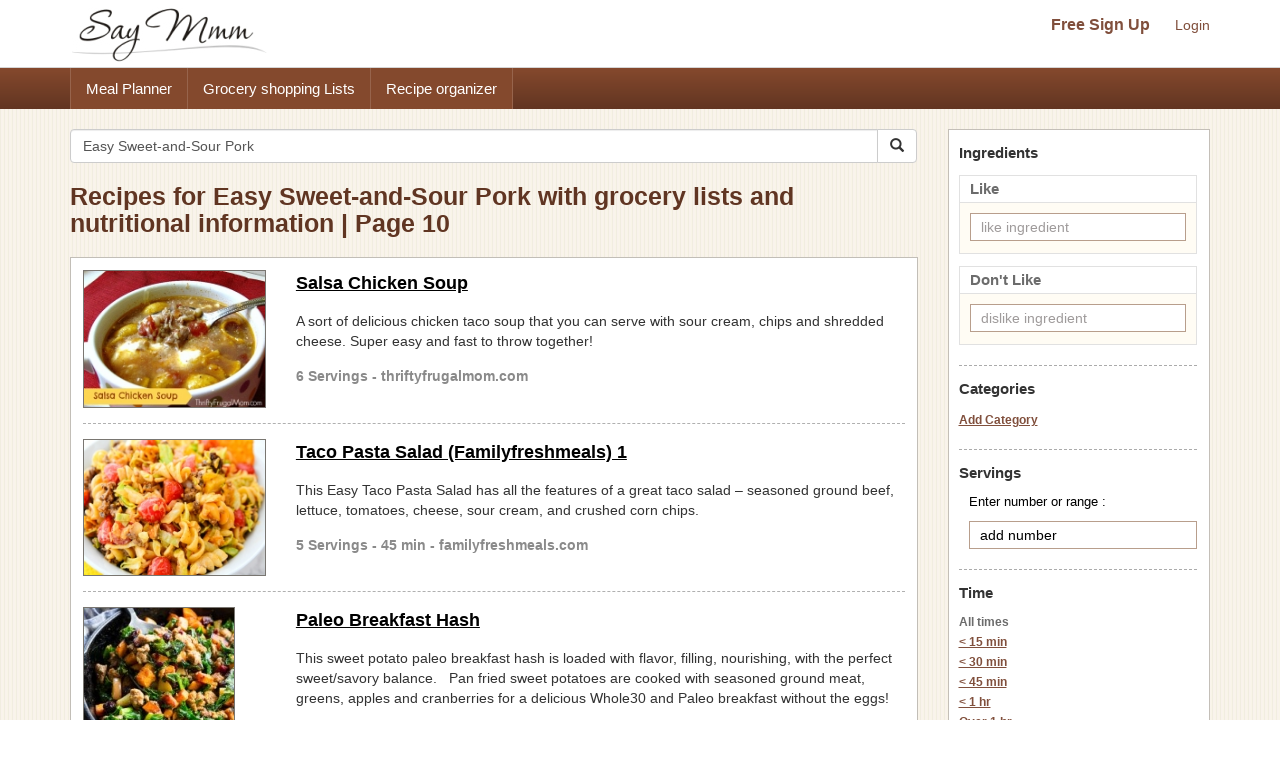

--- FILE ---
content_type: text/html; charset=UTF-8
request_url: https://www.saymmm.com/recipes.php?key=Easy+Sweet-and-Sour+Pork&page=10
body_size: 8356
content:
<!DOCTYPE html>
<html lang="en">
<head>
<meta http-equiv="Content-Type" content="text/html; charset=utf-8" />
<meta name="viewport" content="width=device-width, initial-scale=1">
<title>Recipes for Easy Sweet-and-Sour Pork with grocery lists and nutritional information | Page 10</title>
<meta name="keywords" content="recipes, recipe, search recipes, find recipes, popular recipes, recipe search, search online recipes, free recipes" />
<meta name="description" content="Search popular online recipes for easy sweet-and-sour pork and easily save recipes, create organized grocery lists for the recipes and view nutritional information. Then save recipes for easy sweet-and-sour pork and use them in a free meal planner on Say Mmm on Say Mmm-Page 10." />
		<link rel="canonical" href="https://www.saymmm.com/recipes.php?key=Easy Sweet-and-Sour Pork&page=10">
		<!--
<link href="css/searchrecipes.css" rel="stylesheet" type="text/css" />
<script type="text/javascript" language="javascript" src="js/jquery-1.3.2.min.js,ajax.js,searchrecipes.js"></script>
-->


<script src="https://ajax.googleapis.com/ajax/libs/jquery/1.11.2/jquery.min.js"></script>   
<script async src="//maxcdn.bootstrapcdn.com/bootstrap/3.3.4/js/bootstrap.min.js"></script>
<script async src="js/ajax.js,searchrecipes2.js"></script>


<link  href="//maxcdn.bootstrapcdn.com/bootstrap/3.3.4/css/bootstrap.min.css" rel="stylesheet">
<link href="css/searchrecipes2.css" type="text/css" rel="stylesheet" />
 


	<link rel="prev" href="https://www.saymmm.com/recipes.php?key=Easy+Sweet-and-Sour+Pork&page=9" />
		<link rel="next" href="https://www.saymmm.com/recipes.php?key=Easy+Sweet-and-Sour+Pork&page=11" />
	<link rel="apple-touch-icon" sizes="180x180" href="/apple-touch-icon.png">
<link rel="icon" type="image/png" sizes="32x32" href="/favicon-32x32.png">
<link rel="icon" type="image/png" sizes="16x16" href="/favicon-16x16.png">
<link rel="manifest" href="/manifest.json">
<link rel="mask-icon" href="/safari-pinned-tab.svg" color="#5bbad5">
<meta name="theme-color" content="#ffffff">

</head>
<body class="recipelisting" >
<div id="grey"><!--[if lte IE 6.5]><iframe></iframe><![endif]--></div>
<div id="processor"><img src="images/bigrotation2.gif" alt="saymmm" /><!--[if lte IE 6.5]><iframe></iframe><![endif]--></div>
<div id="dividshowcategories">
	<div id="dividshowcategories2" class="container">
	</div>
</div>

<style>
img{ border: 0; }
</style>
<div class="searchtopareanew">
    <div class="container">
        <div class="row">
            <nav id="saymmmnav" class="navbar navbar-default">
                
                <div class="navbar-header">
                    <button id="commontopbarsmnavbtn" type="button" data-target="#navbarCollapse" data-toggle="collapse" class="navbar-toggle">
                        <span class="sr-only">Toggle navigation</span>
                        <span class="icon-bar"></span>
                        <span class="icon-bar"></span>
                        <span class="icon-bar"></span>
                    </button>
                    <a href="https://www.saymmm.com/" class="navbar-brand">
                        <img src="https://www.saymmm.com/images/publicautolist/logo.png" class="img-responsive" title="Say Mmm" alt="Say Mmm" />
                    </a>
                </div>
                
                <div id="navbarCollapse" class="collapse navbar-collapse">
                    <div id="recipesdropdownarea" style="width: 100%">
                         
                    </div>       
                    <ul id="commontopbarsmnav" class="nav navbar-nav navbar-right userarealinks hidden-xs">
                        <li><a href="https://www.saymmm.com/registration.php" class="topfreesignup" title="Sign Up - Say Mmm">Free Sign Up</a></li>
                        <li><a href="https://www.saymmm.com/signin.php" title="Login - Say Mmm">Login</a></li>
                    </ul>    
                </div>
            </nav>

        </div>
    </div>
</div> 
<div class="clear"></div> 
    <div class="extlinkbg hidden-xs">
        <div class="container">
            <div class="row ">
                <div class="col-lg-12 col-md-12 col-sm-12 col-xs-12">
                    <div class="text-left">                
                        <ul class="nav">
                            <li><a href="https://www.saymmm.com/mealplan.php" title="Meal Planner - Say Mmm">Meal Planner</a></li><li><a href="https://www.saymmm.com/groceryshoppinglist.php" title="Grocery Shopping Lists - Say Mmm">Grocery shopping Lists</a></li><li><a href="https://www.saymmm.com/organizerecipes.php" title="Recipe organizer- Say Mmm">Recipe organizer</a></li>
                        </ul>
                    </div>
                </div>
            </div>
        </div>
    </div>
<div class="container visible-xs extlinkbtnsmall">
    <div id="couponpageuserarea"  class="row hide">
        <div class="col-xs-12 text-center">
            <a href="https://www.saymmm.com/registration.php" title="Sign Up - Say Mmm">Free Sign Up</a> | <a href="https://www.saymmm.com/signin.php" title="Login - Say Mmm">Login</a>
        </div>
    </div>
    <div class="row">
        <div class="col-xs-12 text-center">
            <a href="https://www.saymmm.com/mealplan.php" title="Meal Planner - Say Mmm" class="btn btn-block btn-info" role="button">Meal Planner</a>
        </div>
        <div class="col-xs-12 text-center">
            <a href="https://www.saymmm.com/groceryshoppinglist.php" title="Grocery Shopping Lists - Say Mmm" class="btn btn-block btn-info" role="button">Grocery shopping Lists</a>
        </div>
        <div class="col-xs-12 text-center">
            <a href="https://www.saymmm.com/organizerecipes.php" title="Recipe organizer- Say Mmm" class="btn btn-block btn-info" role="button">Recipe organizer</a>
        </div>
    </div>
</div>


<div class="container">
   	<div class="row1">
	    <div class="row pagetopcont">
	    	<div class="col-lg-9 col-md-9 col-sm-9 col-xs-12">
	    		
	    		<div class="row">
			        <div class="col-lg-12 col-md-12 col-sm-12 col-xs-12 nomargin">
			             
			            <form class="navbar-form1 padleft0" method="get" role="search" action="/recipes.php">
						    <div class="input-group add-on">
								<input class="form-control " placeholder="Search Recipes" value="Easy Sweet-and-Sour Pork" name="key" id="searchkey" type="text" />
								<div class="input-group-btn">
									<button class="btn btn-default btnsearch" type="submit"><i class="glyphicon glyphicon-search"></i></button>
								</div>
						    </div>
						</form>

			        </div>
			    </div>
			    <div class = "row">
			    	<div class="col-lg-12 col-md-12 col-sm-12 col-xs-12 nomargin">
			    		<h1>Recipes for Easy Sweet-and-Sour Pork with grocery lists and nutritional information | Page 10</h1>
			    	</div>
			    </div>
	    		<div id="dividsearchresult" class="padtop10">
	    						                <div class="resultsbox">
			                    			                    	<div class="row ">
			                    		<div class="col-lg-3 col-md-3 col-sm-3 col-xs-12 nomargin">
				                            <div class="resultimage">
				                            	<a href="https://www.saymmm.com/recipe/salsa-chicken-soup391" title="Salsa Chicken Soup Recipe | Say Mmm"><img src="https://recipes.nyc3.digitaloceanspaces.com/newrecipeimages/cef325771d9e87da9f40b7b830817a09.jpg" alt="photo Salsa Chicken Soup Recipe | Say Mmm"   title="Salsa Chicken Soup Recipe | Say Mmm" class="img-responsive smallimgcenter" /></a>	
					                            				                            </div>
				                        </div>
				                        <div class="col-lg-9 col-md-9 col-sm-9 col-xs-12">
					                        <div class="individualresult">
					                            <h2><a href="https://www.saymmm.com/recipe/salsa-chicken-soup391" title="Salsa Chicken Soup Recipe | Say Mmm">Salsa Chicken Soup</a></h2>
					                            <div class="divmetadesccont2">A sort of delicious chicken taco soup that you can serve with sour cream, chips and shredded cheese. Super easy and fast to throw together!</div>
					                            <div class="servingstext">
					                                6 Servings - thriftyfrugalmom.com					                            </div>
					                        </div>
					                    </div>
				                    </div>
				                                            
		                            <div class="row">
		                            	<div class="col-lg-12">
		                            		<div class="recipelistsep"></div>
		                            	</div>
		                        	</div>
		                            			                    	<div class="row martop7">
			                    		<div class="col-lg-3 col-md-3 col-sm-3 col-xs-12 nomargin">
				                            <div class="resultimage">
				                            	<a href="https://www.saymmm.com/recipe/taco-pasta-salad-familyfreshmeals-1293" title="Taco Pasta Salad (Familyfreshmeals) 1 Recipe | Say Mmm"><img src="https://recipes.nyc3.digitaloceanspaces.com/newrecipeimages/fb3f94416a48397cc5848e5f5317c13c.jpg" alt="photo Taco Pasta Salad (Familyfreshmeals) 1 Recipe | Say Mmm"   title="Taco Pasta Salad (Familyfreshmeals) 1 Recipe | Say Mmm" class="img-responsive smallimgcenter" /></a>	
					                            				                            </div>
				                        </div>
				                        <div class="col-lg-9 col-md-9 col-sm-9 col-xs-12">
					                        <div class="individualresult">
					                            <h2><a href="https://www.saymmm.com/recipe/taco-pasta-salad-familyfreshmeals-1293" title="Taco Pasta Salad (Familyfreshmeals) 1 Recipe | Say Mmm">Taco Pasta Salad (Familyfreshmeals) 1</a></h2>
					                            <div class="divmetadesccont2">This Easy Taco Pasta Salad has all the features of a great taco salad – seasoned ground beef, lettuce, tomatoes, cheese, sour cream, and crushed corn chips.</div>
					                            <div class="servingstext">
					                                5 Servings - 45 min - familyfreshmeals.com					                            </div>
					                        </div>
					                    </div>
				                    </div>
				                                            
		                            <div class="row">
		                            	<div class="col-lg-12">
		                            		<div class="recipelistsep"></div>
		                            	</div>
		                        	</div>
		                            			                    	<div class="row martop7">
			                    		<div class="col-lg-3 col-md-3 col-sm-3 col-xs-12 nomargin">
				                            <div class="resultimage">
				                            	<a href="https://www.saymmm.com/recipe/paleo-breakfast-hash186" title="Paleo Breakfast Hash Recipe | Say Mmm"><img src="https://recipes.nyc3.digitaloceanspaces.com/newrecipeimages/4f37ee80452cf990c021cd5ac8f90b98.jpg" alt="photo Paleo Breakfast Hash Recipe | Say Mmm"   title="Paleo Breakfast Hash Recipe | Say Mmm" class="img-responsive smallimgcenter" /></a>	
					                            				                            </div>
				                        </div>
				                        <div class="col-lg-9 col-md-9 col-sm-9 col-xs-12">
					                        <div class="individualresult">
					                            <h2><a href="https://www.saymmm.com/recipe/paleo-breakfast-hash186" title="Paleo Breakfast Hash Recipe | Say Mmm">Paleo Breakfast Hash</a></h2>
					                            <div class="divmetadesccont2">This sweet potato paleo breakfast hash is loaded with flavor, filling, nourishing, with the perfect sweet/savory balance.   Pan fried sweet potatoes are cooked with seasoned ground meat, greens, apples and cranberries for a delicious Whole30 and Paleo breakfast without the eggs!</div>
					                            <div class="servingstext">
					                                5 Servings - 25 min - paleorunningmomma.com					                            </div>
					                        </div>
					                    </div>
				                    </div>
				                                            
		                            <div class="row">
		                            	<div class="col-lg-12">
		                            		<div class="recipelistsep"></div>
		                            	</div>
		                        	</div>
		                            			                    	<div class="row martop7">
			                    		<div class="col-lg-3 col-md-3 col-sm-3 col-xs-12 nomargin">
				                            <div class="resultimage">
				                            	<a href="https://www.saymmm.com/recipe/chicken-pot-pie-pierogi-casserole-plainchicken-406" title="Chicken Pot Pie Pierogi Casserole (Plainchicken) Recipe | Say Mmm"><img src="https://recipes.nyc3.digitaloceanspaces.com/newrecipeimages/d0dc916c36cdf14d430da05e0eb646c5.jpg" alt="photo Chicken Pot Pie Pierogi Casserole (Plainchicken) Recipe | Say Mmm"   title="Chicken Pot Pie Pierogi Casserole (Plainchicken) Recipe | Say Mmm" class="img-responsive smallimgcenter" /></a>	
					                            				                            </div>
				                        </div>
				                        <div class="col-lg-9 col-md-9 col-sm-9 col-xs-12">
					                        <div class="individualresult">
					                            <h2><a href="https://www.saymmm.com/recipe/chicken-pot-pie-pierogi-casserole-plainchicken-406" title="Chicken Pot Pie Pierogi Casserole (Plainchicken) Recipe | Say Mmm">Chicken Pot Pie Pierogi Casserole (Plainchicken)</a></h2>
					                            <div class="divmetadesccont2">Chicken Pot Pie Pierogi Casserole - comfort food at its best! All you need is a few biscuits and dinner is done! Can make ahead of time and refrigerate or freeze for later. Pierogis, cream of chicken soup, sour cream, mixed vegetables, cheddar cheese, chicken, garlic, onion, salt and pepper. Everyone LOVES this easy casserole. Even our picky eaters cleaned their plate. #casserole #chicken #chickenpotpie</div>
					                            <div class="servingstext">
					                                6 Servings - 40 min - plainchicken.com					                            </div>
					                        </div>
					                    </div>
				                    </div>
				                                            
		                            <div class="row">
		                            	<div class="col-lg-12">
		                            		<div class="recipelistsep"></div>
		                            	</div>
		                        	</div>
		                            			                    		<div class="row">
			                    			<div class="col-lg-12 col-md-12 col-sm-12 col-xs-12"> 
			                    				
			                    				<script async src="//pagead2.googlesyndication.com/pagead/js/adsbygoogle.js"></script>
												<ins class="adsbygoogle"
												     style="display:block"
												     data-ad-client="ca-pub-5753545897911251"
												     data-ad-slot="8970575457"
												     data-ad-format="auto"></ins>
												<script>
												(adsbygoogle = window.adsbygoogle || []).push({});
												</script>
			                    			</div>
			                    		</div>
			                    		<div class="row">
			                            	<div class="col-lg-12">
			                            		<div class="recipelistsep"></div>
			                            	</div>
		                        		</div>
			                    					                    	<div class="row martop7">
			                    		<div class="col-lg-3 col-md-3 col-sm-3 col-xs-12 nomargin">
				                            <div class="resultimage">
				                            	<a href="https://www.saymmm.com/recipe/ruby-red-raspberry-dessert-sauce122" title="Ruby-Red Raspberry Dessert Sauce Recipe | Say Mmm"><img src="https://recipes.nyc3.digitaloceanspaces.com/newrecipeimages/5946183bbe6c5a127210cee486aad118.jpg" alt="photo Ruby-Red Raspberry Dessert Sauce Recipe | Say Mmm"   title="Ruby-Red Raspberry Dessert Sauce Recipe | Say Mmm" class="img-responsive smallimgcenter" /></a>	
					                            				                            </div>
				                        </div>
				                        <div class="col-lg-9 col-md-9 col-sm-9 col-xs-12">
					                        <div class="individualresult">
					                            <h2><a href="https://www.saymmm.com/recipe/ruby-red-raspberry-dessert-sauce122" title="Ruby-Red Raspberry Dessert Sauce Recipe | Say Mmm">Ruby-Red Raspberry Dessert Sauce</a></h2>
					                            <div class="divmetadesccont2">As pretty as a picture, this sweet, ruby-red dessert sauce is an easy way to dress up vanilla ice cream, frozen yogurt or angel food cake. Why not mix up an extra batch to keep in the freezer for drop-in guests or last-minute treats? Gusty Crum - Dover, Ohio Skip links</div>
					                            <div class="servingstext">
					                                10 min - tasteofhome.com					                            </div>
					                        </div>
					                    </div>
				                    </div>
				                                            
		                            <div class="row">
		                            	<div class="col-lg-12">
		                            		<div class="recipelistsep"></div>
		                            	</div>
		                        	</div>
		                            			                    	<div class="row martop7">
			                    		<div class="col-lg-3 col-md-3 col-sm-3 col-xs-12 nomargin">
				                            <div class="resultimage">
				                            	<a href="https://www.saymmm.com/recipe/monterey-chicken-spaghetti693" title="Monterey Chicken Spaghetti Recipe | Say Mmm"><img src="https://recipes.nyc3.digitaloceanspaces.com/newrecipeimages/58a88628856459bd1cc7517d919dac36.jpg" alt="photo Monterey Chicken Spaghetti Recipe | Say Mmm"   title="Monterey Chicken Spaghetti Recipe | Say Mmm" class="img-responsive smallimgcenter" /></a>	
					                            				                            </div>
				                        </div>
				                        <div class="col-lg-9 col-md-9 col-sm-9 col-xs-12">
					                        <div class="individualresult">
					                            <h2><a href="https://www.saymmm.com/recipe/monterey-chicken-spaghetti693" title="Monterey Chicken Spaghetti Recipe | Say Mmm">Monterey Chicken Spaghetti</a></h2>
					                            <div class="divmetadesccont2">Monterey Chicken Spaghetti Casserole - my whole family went crazy over this easy chicken casserole!! Even our super picky eaters! Chicken, spaghetti, sour cream, cream of chicken, spinach, Monterey Jack Cheese, and french fried onions. Makes a great freezer meal! This is the most requested dinner in our house. #casserole #chickendinner #chickencasserole</div>
					                            <div class="servingstext">
					                                8 Servings - 50 min - plainchicken.com					                            </div>
					                        </div>
					                    </div>
				                    </div>
				                                            
		                            <div class="row">
		                            	<div class="col-lg-12">
		                            		<div class="recipelistsep"></div>
		                            	</div>
		                        	</div>
		                            			                    	<div class="row martop7">
			                    		<div class="col-lg-3 col-md-3 col-sm-3 col-xs-12 nomargin">
				                            <div class="resultimage">
				                            	<a href="https://www.saymmm.com/recipe/oven-roasted-salmon-asparagus-and-new-potatoes981" title="Oven-Roasted Salmon, Asparagus and New Potatoes Recipe | Say Mmm"><img src="https://recipes.nyc3.digitaloceanspaces.com/newrecipeimages/2b0fc1173049593bc77cf01a784ffec0.jpg" alt="photo Oven-Roasted Salmon, Asparagus and New Potatoes Recipe | Say Mmm"   title="Oven-Roasted Salmon, Asparagus and New Potatoes Recipe | Say Mmm" class="img-responsive smallimgcenter" /></a>	
					                            				                            </div>
				                        </div>
				                        <div class="col-lg-9 col-md-9 col-sm-9 col-xs-12">
					                        <div class="individualresult">
					                            <h2><a href="https://www.saymmm.com/recipe/oven-roasted-salmon-asparagus-and-new-potatoes981" title="Oven-Roasted Salmon, Asparagus and New Potatoes Recipe | Say Mmm">Oven-Roasted Salmon, Asparagus and New Potatoes</a></h2>
					                            <div class="divmetadesccont2">Oven Roasted Salmon, Asparagus & New Potatoes are quick, EASY, and delicious! Make everything in one sheet pan, easy clean-up, perfect for a midweek dinner</div>
					                            <div class="servingstext">
					                                4 Servings - 42 min - simplyrecipes.com					                            </div>
					                        </div>
					                    </div>
				                    </div>
				                                            
		                            <div class="row">
		                            	<div class="col-lg-12">
		                            		<div class="recipelistsep"></div>
		                            	</div>
		                        	</div>
		                            			                    	<div class="row martop7">
			                    		<div class="col-lg-3 col-md-3 col-sm-3 col-xs-12 nomargin">
				                            <div class="resultimage">
				                            	<a href="https://www.saymmm.com/recipe/honey-bun-cake-and-my-6-month-challenge---southern-plate660" title="Honey Bun Cake & My 6 Month Challenge Recipe | Say Mmm"><img src="https://recipes.nyc3.digitaloceanspaces.com/newrecipeimages/833c80e90887de30de286260902071e8.jpg" alt="photo Honey Bun Cake & My 6 Month Challenge Recipe | Say Mmm"   title="Honey Bun Cake & My 6 Month Challenge Recipe | Say Mmm" class="img-responsive smallimgcenter" /></a>	
					                            				                            </div>
				                        </div>
				                        <div class="col-lg-9 col-md-9 col-sm-9 col-xs-12">
					                        <div class="individualresult">
					                            <h2><a href="https://www.saymmm.com/recipe/honey-bun-cake-and-my-6-month-challenge---southern-plate660" title="Honey Bun Cake & My 6 Month Challenge Recipe | Say Mmm">Honey Bun Cake & My 6 Month Challenge</a></h2>
					                            <div class="divmetadesccont2">This  recipe contains vegetable oil, sour cream, eggs, yellow cake mix, honey.</div>
					                            <div class="servingstext">
					                                southernplate.com					                            </div>
					                        </div>
					                    </div>
				                    </div>
				                                            
		                            <div class="row">
		                            	<div class="col-lg-12">
		                            		<div class="recipelistsep"></div>
		                            	</div>
		                        	</div>
		                            			                    	<div class="row martop7">
			                    		<div class="col-lg-3 col-md-3 col-sm-3 col-xs-12 nomargin">
				                            <div class="resultimage">
				                            	<a href="https://www.saymmm.com/recipe/ground-beef-taco-salad824" title="Ground Beef Taco Salad Recipe | Say Mmm"><img src="https://recipes.nyc3.digitaloceanspaces.com/newrecipeimages/ec98edd38647048608da569b000d9da5.jpg" alt="photo Ground Beef Taco Salad Recipe | Say Mmm"   title="Ground Beef Taco Salad Recipe | Say Mmm" class="img-responsive smallimgcenter" /></a>	
					                            				                            </div>
				                        </div>
				                        <div class="col-lg-9 col-md-9 col-sm-9 col-xs-12">
					                        <div class="individualresult">
					                            <h2><a href="https://www.saymmm.com/recipe/ground-beef-taco-salad824" title="Ground Beef Taco Salad Recipe | Say Mmm">Ground Beef Taco Salad</a></h2>
					                            <div class="divmetadesccont2">This  recipe contains lean ground beef, avocado, sour cream, pepper, onion and more.</div>
					                            <div class="servingstext">
					                                ketoresource.org					                            </div>
					                        </div>
					                    </div>
				                    </div>
				                                            
		                            <div class="row">
		                            	<div class="col-lg-12">
		                            		<div class="recipelistsep"></div>
		                            	</div>
		                        	</div>
		                            			                    	<div class="row martop7">
			                    		<div class="col-lg-3 col-md-3 col-sm-3 col-xs-12 nomargin">
				                            <div class="resultimage">
				                            	<a href="https://www.saymmm.com/recipe/blueberry-muffins-recipe--the-fluffiest-blueberry-muffin634" title="Blueberry Muffins (Cookiesandcups) Recipe | Say Mmm"><img src="https://recipes.nyc3.digitaloceanspaces.com/newrecipeimages/0e41e8d24e78dc970e70994808683c09.jpg" alt="photo Blueberry Muffins (Cookiesandcups) Recipe | Say Mmm"   title="Blueberry Muffins (Cookiesandcups) Recipe | Say Mmm" class="img-responsive smallimgcenter" /></a>	
					                            				                            </div>
				                        </div>
				                        <div class="col-lg-9 col-md-9 col-sm-9 col-xs-12">
					                        <div class="individualresult">
					                            <h2><a href="https://www.saymmm.com/recipe/blueberry-muffins-recipe--the-fluffiest-blueberry-muffin634" title="Blueberry Muffins (Cookiesandcups) Recipe | Say Mmm">Blueberry Muffins (Cookiesandcups)</a></h2>
					                            <div class="divmetadesccont2">This  recipe contains all purpose flour, vegetable oil, granulated sugar, sour cream, butter and more.</div>
					                            <div class="servingstext">
					                                12 Servings - 35 min - cookiesandcups.com					                            </div>
					                        </div>
					                    </div>
				                    </div>
				                                            
		                            <div class="row">
		                            	<div class="col-lg-12">
		                            		<div class="recipelistsep"></div>
		                            	</div>
		                        	</div>
		                            			                    	<div class="row martop7">
			                    		<div class="col-lg-3 col-md-3 col-sm-3 col-xs-12 nomargin">
				                            <div class="resultimage">
				                            	<a href="https://www.saymmm.com/recipe/4-ingredient-magic-biscuits--favesouthernrecipes-com308" title="Magic Biscuits Recipe | Say Mmm"><img src="https://recipes.nyc3.digitaloceanspaces.com/newrecipeimages/122abde309da559c97b43f03e935a4e6.jpg" alt="photo Magic Biscuits Recipe | Say Mmm"   title="Magic Biscuits Recipe | Say Mmm" class="img-responsive smallimgcenter" /></a>	
					                            				                            </div>
				                        </div>
				                        <div class="col-lg-9 col-md-9 col-sm-9 col-xs-12">
					                        <div class="individualresult">
					                            <h2><a href="https://www.saymmm.com/recipe/4-ingredient-magic-biscuits--favesouthernrecipes-com308" title="Magic Biscuits Recipe | Say Mmm">Magic Biscuits</a></h2>
					                            <div class="divmetadesccont2">This  recipe contains all purpose flour, unsalted butter, vegetable shortening, sour cream, 7-up and more.</div>
					                            <div class="servingstext">
					                                12 Servings - 15 min - favesouthernrecipes.com					                            </div>
					                        </div>
					                    </div>
				                    </div>
				                                            
		                            <div class="row">
		                            	<div class="col-lg-12">
		                            		<div class="recipelistsep"></div>
		                            	</div>
		                        	</div>
		                            			                    	<div class="row martop7">
			                    		<div class="col-lg-3 col-md-3 col-sm-3 col-xs-12 nomargin">
				                            <div class="resultimage">
				                            	<a href="https://www.saymmm.com/recipe/chicken-cornbread-casserole--an-easy-chicken-casserole-r827" title="Chicken Cornbread Casserole (Cookiesandcups) Recipe | Say Mmm"><img src="https://recipes.nyc3.digitaloceanspaces.com/newrecipeimages/5c6e7155adde75f342e2399723ee76c6.jpg" alt="photo Chicken Cornbread Casserole (Cookiesandcups) Recipe | Say Mmm"   title="Chicken Cornbread Casserole (Cookiesandcups) Recipe | Say Mmm" class="img-responsive smallimgcenter" /></a>	
					                            				                            </div>
				                        </div>
				                        <div class="col-lg-9 col-md-9 col-sm-9 col-xs-12">
					                        <div class="individualresult">
					                            <h2><a href="https://www.saymmm.com/recipe/chicken-cornbread-casserole--an-easy-chicken-casserole-r827" title="Chicken Cornbread Casserole (Cookiesandcups) Recipe | Say Mmm">Chicken Cornbread Casserole (Cookiesandcups)</a></h2>
					                            <div class="divmetadesccont2">This  recipe contains grated cheddar cheese, chicken breast, sour cream, butter, box cornbread mix and more.</div>
					                            <div class="servingstext">
					                                8 Servings - 50 min - cookiesandcups.com					                            </div>
					                        </div>
					                    </div>
				                    </div>
				                                            
		                            <div class="row">
		                            	<div class="col-lg-12">
		                            		<div class="recipelistsep"></div>
		                            	</div>
		                        	</div>
		                            			                    	<div class="row martop7">
			                    		<div class="col-lg-3 col-md-3 col-sm-3 col-xs-12 nomargin">
				                            <div class="resultimage">
				                            	<a href="https://www.saymmm.com/recipe/easy-sausage-egg-bake-recipe--southern-savers869" title="Sausage Egg Bake Recipe | Say Mmm"><img src="https://recipes.nyc3.digitaloceanspaces.com/newrecipeimages/80745962c339a321d2df0b2e2b0a9e21.jpg" alt="photo Sausage Egg Bake Recipe | Say Mmm"   title="Sausage Egg Bake Recipe | Say Mmm" class="img-responsive smallimgcenter" /></a>	
					                            				                            </div>
				                        </div>
				                        <div class="col-lg-9 col-md-9 col-sm-9 col-xs-12">
					                        <div class="individualresult">
					                            <h2><a href="https://www.saymmm.com/recipe/easy-sausage-egg-bake-recipe--southern-savers869" title="Sausage Egg Bake Recipe | Say Mmm">Sausage Egg Bake</a></h2>
					                            <div class="divmetadesccont2">This  recipe contains pork sausage, cheese, eggs.</div>
					                            <div class="servingstext">
					                                10 Servings - southernsavers.com					                            </div>
					                        </div>
					                    </div>
				                    </div>
				                                            
		                            <div class="row">
		                            	<div class="col-lg-12">
		                            		<div class="recipelistsep"></div>
		                            	</div>
		                        	</div>
		                            			                    	<div class="row martop7">
			                    		<div class="col-lg-3 col-md-3 col-sm-3 col-xs-12 nomargin">
				                            <div class="resultimage">
				                            	<a href="https://www.saymmm.com/recipe/perogie-and-brocolli496" title="Perogie and brocolli Recipe | Say Mmm"><img src="https://recipes.nyc3.digitaloceanspaces.com/newrecipeimages/c26546b04587588773f7a87852643f5c.jpg" alt="photo Perogie and brocolli Recipe | Say Mmm"   title="Perogie and brocolli Recipe | Say Mmm" class="img-responsive smallimgcenter" /></a>	
					                            				                            </div>
				                        </div>
				                        <div class="col-lg-9 col-md-9 col-sm-9 col-xs-12">
					                        <div class="individualresult">
					                            <h2><a href="https://www.saymmm.com/recipe/perogie-and-brocolli496" title="Perogie and brocolli Recipe | Say Mmm">Perogie and brocolli</a></h2>
					                            <div class="divmetadesccont2">Starting with frozen pierogi makes this Easy Pierogi Recipe with Ham and Broccoli an easy, family friendly weeknight meal.</div>
					                            <div class="servingstext">
					                                4 Servings - 45 min - tasteandtellblog.com					                            </div>
					                        </div>
					                    </div>
				                    </div>
				                                            
		                            <div class="row">
		                            	<div class="col-lg-12">
		                            		<div class="recipelistsep"></div>
		                            	</div>
		                        	</div>
		                            			                    	<div class="row martop7">
			                    		<div class="col-lg-3 col-md-3 col-sm-3 col-xs-12 nomargin">
				                            <div class="resultimage">
				                            	<a href="https://www.saymmm.com/recipe/cowboy-casserole-with-cornbread-and-chicken846" title="Cowboy Casserole with Cornbread and Chicken Recipe | Say Mmm"><img src="https://recipes.nyc3.digitaloceanspaces.com/newrecipeimages/3d4ea25c269243d6a4ba5e60a1298e66.jpg" alt="photo Cowboy Casserole with Cornbread and Chicken Recipe | Say Mmm"   title="Cowboy Casserole with Cornbread and Chicken Recipe | Say Mmm" class="img-responsive smallimgcenter" /></a>	
					                            				                            </div>
				                        </div>
				                        <div class="col-lg-9 col-md-9 col-sm-9 col-xs-12">
					                        <div class="individualresult">
					                            <h2><a href="https://www.saymmm.com/recipe/cowboy-casserole-with-cornbread-and-chicken846" title="Cowboy Casserole with Cornbread and Chicken Recipe | Say Mmm">Cowboy Casserole with Cornbread and Chicken</a></h2>
					                            <div class="divmetadesccont2">This Cowboy Casserole with Cornbread and Chicken is an easy dinner that bakes in one dish! Prep it ahead for an easy weeknight dinner or freezer meal!</div>
					                            <div class="servingstext">
					                                4 Servings - 45 min - theseasonedmom.com					                            </div>
					                        </div>
					                    </div>
				                    </div>
				                                            
		                            <div class="row">
		                            	<div class="col-lg-12">
		                            		<div class="recipelistsep"></div>
		                            	</div>
		                        	</div>
		                            			                    	<div class="row martop7">
			                    		<div class="col-lg-3 col-md-3 col-sm-3 col-xs-12 nomargin">
				                            <div class="resultimage">
				                            	<a href="https://www.saymmm.com/recipe/mac-and-cheese-sauce-111" title="Mac and Cheese (Sauce) Recipe | Say Mmm"><img src="https://recipes.nyc3.digitaloceanspaces.com/newrecipeimages/9f5bce8020d1e37b7648f4ac4075bd81.jpg" alt="photo Mac and Cheese (Sauce) Recipe | Say Mmm"   title="Mac and Cheese (Sauce) Recipe | Say Mmm" class="img-responsive smallimgcenter" /></a>	
					                            				                            </div>
				                        </div>
				                        <div class="col-lg-9 col-md-9 col-sm-9 col-xs-12">
					                        <div class="individualresult">
					                            <h2><a href="https://www.saymmm.com/recipe/mac-and-cheese-sauce-111" title="Mac and Cheese (Sauce) Recipe | Say Mmm">Mac and Cheese (Sauce)</a></h2>
					                            <div class="divmetadesccont2">A classic and easy baked mac and cheese recipe!  This recipe is dangerously easy to make and is topped off with a buttery, crisp toasted panko topping!</div>
					                            <div class="servingstext">
					                                8 Servings - 30 min - sugarspunrun.com					                            </div>
					                        </div>
					                    </div>
				                    </div>
				                                            
		                            <div class="row">
		                            	<div class="col-lg-12">
		                            		<div class="recipelistsep"></div>
		                            	</div>
		                        	</div>
		                            			                    		<div class="row">
			                    			<div class="col-lg-12 col-md-12 col-sm-12 col-xs-12"> 
			                    				
			                    				<script async src="//pagead2.googlesyndication.com/pagead/js/adsbygoogle.js"></script>
												<ins class="adsbygoogle"
												     style="display:block"
												     data-ad-client="ca-pub-5753545897911251"
												     data-ad-slot="8970575457"
												     data-ad-format="auto"></ins>
												<script>
												(adsbygoogle = window.adsbygoogle || []).push({});
												</script>
			                    			</div>
			                    		</div>
			                    		<div class="row">
			                            	<div class="col-lg-12">
			                            		<div class="recipelistsep"></div>
			                            	</div>
		                        		</div>
			                    					                    	<div class="row martop7">
			                    		<div class="col-lg-3 col-md-3 col-sm-3 col-xs-12 nomargin">
				                            <div class="resultimage">
				                            	<a href="https://www.saymmm.com/recipe/homemade-egg-rolls-1907" title="Homemade Egg Rolls 1 Recipe | Say Mmm"><img src="https://recipes.nyc3.digitaloceanspaces.com/newrecipeimages/d826012c25d3996d517b556f9da7960f.jpg" alt="photo Homemade Egg Rolls 1 Recipe | Say Mmm"   title="Homemade Egg Rolls 1 Recipe | Say Mmm" class="img-responsive smallimgcenter" /></a>	
					                            				                            </div>
				                        </div>
				                        <div class="col-lg-9 col-md-9 col-sm-9 col-xs-12">
					                        <div class="individualresult">
					                            <h2><a href="https://www.saymmm.com/recipe/homemade-egg-rolls-1907" title="Homemade Egg Rolls 1 Recipe | Say Mmm">Homemade Egg Rolls 1</a></h2>
					                            <div class="divmetadesccont2">This  recipe contains ground pork, vegetable oil, sesame oil, egg, cabbage and more.</div>
					                            <div class="servingstext">
					                                012 Servings - myincrediblerecipes.com					                            </div>
					                        </div>
					                    </div>
				                    </div>
				                                            
		                            <div class="row">
		                            	<div class="col-lg-12">
		                            		<div class="recipelistsep"></div>
		                            	</div>
		                        	</div>
		                            			                    	<div class="row martop7">
			                    		<div class="col-lg-3 col-md-3 col-sm-3 col-xs-12 nomargin">
				                            <div class="resultimage">
				                            	<a href="https://www.saymmm.com/recipe/tuna-noodle-casserole128" title="Tuna Noodle Casserole 8 Recipe | Say Mmm"><img src="https://recipes.nyc3.digitaloceanspaces.com/newrecipeimages/2f8e2f9a5b858ff953ab7584a4afeaad.jpg" alt="photo Tuna Noodle Casserole 8 Recipe | Say Mmm"   title="Tuna Noodle Casserole 8 Recipe | Say Mmm" class="img-responsive smallimgcenter" /></a>	
					                            				                            </div>
				                        </div>
				                        <div class="col-lg-9 col-md-9 col-sm-9 col-xs-12">
					                        <div class="individualresult">
					                            <h2><a href="https://www.saymmm.com/recipe/tuna-noodle-casserole128" title="Tuna Noodle Casserole 8 Recipe | Say Mmm">Tuna Noodle Casserole</a></h2>
					                            <div class="divmetadesccont2">This  recipe contains wide egg noodles, fat-free evaporated milk, light sour cream, tuna, unsalted butter and more.</div>
					                            <div class="servingstext">
					                                4 Servings - 40 min - foodnetwork.com					                            </div>
					                        </div>
					                    </div>
				                    </div>
				                                            
		                            <div class="row">
		                            	<div class="col-lg-12">
		                            		<div class="recipelistsep"></div>
		                            	</div>
		                        	</div>
		                            			                    	<div class="row martop7">
			                    		<div class="col-lg-3 col-md-3 col-sm-3 col-xs-12 nomargin">
				                            <div class="resultimage">
				                            	<a href="https://www.saymmm.com/recipe/grilled-chicken-street-tacos156" title="Grilled Chicken Street Tacos Recipe | Say Mmm"><img src="https://recipes.nyc3.digitaloceanspaces.com/newrecipeimages/cf7931aa70a1c0ef29736326fc30ce84.jpg" alt="photo Grilled Chicken Street Tacos Recipe | Say Mmm"   title="Grilled Chicken Street Tacos Recipe | Say Mmm" class="img-responsive smallimgcenter" /></a>	
					                            				                            </div>
				                        </div>
				                        <div class="col-lg-9 col-md-9 col-sm-9 col-xs-12">
					                        <div class="individualresult">
					                            <h2><a href="https://www.saymmm.com/recipe/grilled-chicken-street-tacos156" title="Grilled Chicken Street Tacos Recipe | Say Mmm">Grilled Chicken Street Tacos</a></h2>
					                            <div class="divmetadesccont2">This  recipe contains boneless, skinless chicken breasts, avocado, corn tortillas, sour cream, orange juice and more.</div>
					                            <div class="servingstext">
					                                04 Servings - 5boysbaker.com					                            </div>
					                        </div>
					                    </div>
				                    </div>
				                                            
		                            <div class="row">
		                            	<div class="col-lg-12">
		                            		<div class="recipelistsep"></div>
		                            	</div>
		                        	</div>
		                            			                    	<div class="row martop7">
			                    		<div class="col-lg-3 col-md-3 col-sm-3 col-xs-12 nomargin">
				                            <div class="resultimage">
				                            	<a href="https://www.saymmm.com/recipe/cuban-sandwich429" title="Cuban sandwich 3 Recipe | Say Mmm"><img src="https://recipes.nyc3.digitaloceanspaces.com/newrecipeimages/7616a7ddf0041d48c3602aecd9715498.jpg" alt="photo Cuban sandwich 3 Recipe | Say Mmm"   title="Cuban sandwich 3 Recipe | Say Mmm" class="img-responsive smallimgcenter" /></a>	
					                            				                            </div>
				                        </div>
				                        <div class="col-lg-9 col-md-9 col-sm-9 col-xs-12">
					                        <div class="individualresult">
					                            <h2><a href="https://www.saymmm.com/recipe/cuban-sandwich429" title="Cuban sandwich 3 Recipe | Say Mmm">Cuban sandwich</a></h2>
					                            <div class="divmetadesccont2">This  recipe contains swiss cheese, ham, pork, unsalted butter, dill and more.</div>
					                            <div class="servingstext">
					                                epicurious.com					                            </div>
					                        </div>
					                    </div>
				                    </div>
				                    			                
			               					               </div>
				               <div class="row">
				               		<div class="col-lg-12 col-md-12 col-sm-12 col-xs-12 nomargin">
				               		 	<div class="recipepage text-center">
				               				<ul class="pagination">
				               				<li><a href="recipes.php?key=Easy+Sweet-and-Sour+Pork" title="Recipes for Easy Sweet-and-Sour Pork with grocery lists and nutritional information">First Page</a></li><li><a href="recipes.php?key=Easy+Sweet-and-Sour+Pork&page=9" title="Recipes for Easy Sweet-and-Sour Pork with grocery lists and nutritional information | Page 9"><<</a></li> <li><a href="recipes.php?key=Easy+Sweet-and-Sour+Pork&page=2" title="Recipes for Easy Sweet-and-Sour Pork with grocery lists and nutritional information | Page 2">3</a></li> <li><a href="recipes.php?key=Easy+Sweet-and-Sour+Pork&page=3" title="Recipes for Easy Sweet-and-Sour Pork with grocery lists and nutritional information | Page 3">4</a></li> <li><a href="recipes.php?key=Easy+Sweet-and-Sour+Pork&page=4" title="Recipes for Easy Sweet-and-Sour Pork with grocery lists and nutritional information | Page 4">5</a></li> <li><a href="recipes.php?key=Easy+Sweet-and-Sour+Pork&page=5" title="Recipes for Easy Sweet-and-Sour Pork with grocery lists and nutritional information | Page 5">6</a></li> <li><a href="recipes.php?key=Easy+Sweet-and-Sour+Pork&page=6" title="Recipes for Easy Sweet-and-Sour Pork with grocery lists and nutritional information | Page 6">7</a></li> <li><a href="recipes.php?key=Easy+Sweet-and-Sour+Pork&page=7" title="Recipes for Easy Sweet-and-Sour Pork with grocery lists and nutritional information | Page 7">8</a></li> <li><a href="recipes.php?key=Easy+Sweet-and-Sour+Pork&page=8" title="Recipes for Easy Sweet-and-Sour Pork with grocery lists and nutritional information | Page 8">9</a></li> <li><a href="recipes.php?key=Easy+Sweet-and-Sour+Pork&page=9" title="Recipes for Easy Sweet-and-Sour Pork with grocery lists and nutritional information | Page 9">10</a></li> <li class="active"><a href="javascript:void(0)">11 </a></li> <li><a href="recipes.php?key=Easy+Sweet-and-Sour+Pork&page=11" title="Recipes for Easy Sweet-and-Sour Pork with grocery lists and nutritional information | Page 11">12</a></li> <li><a href="recipes.php?key=Easy+Sweet-and-Sour+Pork&page=12" title="Recipes for Easy Sweet-and-Sour Pork with grocery lists and nutritional information | Page 12">13</a></li> <li><a href="recipes.php?key=Easy+Sweet-and-Sour+Pork&page=13" title="Recipes for Easy Sweet-and-Sour Pork with grocery lists and nutritional information | Page 13">14</a></li> <li><a href="recipes.php?key=Easy+Sweet-and-Sour+Pork&page=14" title="Recipes for Easy Sweet-and-Sour Pork with grocery lists and nutritional information | Page 14">15</a></li> <li><a href="recipes.php?key=Easy+Sweet-and-Sour+Pork&page=15" title="Recipes for Easy Sweet-and-Sour Pork with grocery lists and nutritional information | Page 15">16</a></li> <li><a href="recipes.php?key=Easy+Sweet-and-Sour+Pork&page=16" title="Recipes for Easy Sweet-and-Sour Pork with grocery lists and nutritional information | Page 16">17</a></li> <li><a href="recipes.php?key=Easy+Sweet-and-Sour+Pork&page=17" title="Recipes for Easy Sweet-and-Sour Pork with grocery lists and nutritional information | Page 17">18</a></li> <li><a href="recipes.php?key=Easy+Sweet-and-Sour+Pork&page=11" title="Recipes for Easy Sweet-and-Sour Pork with grocery lists and nutritional information | Page 11">>></a></li>				               				</ul>
				               		 	</div>
				               		</div>
				               </div>
				               	    		</div>
	    	</div>
	    	<div style="display: none"><textarea id="txthiderightarea"></textarea></div>
	    	<div class="col-lg-3 col-md-3 col-sm-3 col-xs-12 nomargin">
	    		<div id="recipesrightnavpart">
		    								<div id="rightmenucontainer" class="row hidden-xs">
							<div class="col-lg-12 nomargin">
								<div class="logincontrols text-center visible-xs">
						        		<a href="https://www.saymmm.com/registration.php" class="topfreesignup" title="SignUp - SayMmm">Free Sign Up</a>&nbsp;|&nbsp;<a href="https://www.saymmm.com/signin.php" title="Login - SayMmm">Login</a>
						        	</div>
								<div class="leftboxinnercontainer padright12">
						        	<input type="hidden" id="txtcurrsearch" name="txtcurrsearch" value="Easy Sweet-and-Sour Pork" />
						        	
						            <div class="filtertitle">Ingredients</div>
						            <div class="likedistitle">Like</div> 
						           
							        <div class="likediscontrols">
							        											<div class="row">
											<div class="col-lg-12">
												<div class="padtop10">
												<input type="text" id="txtlikeingre" name="txtlikeingre" value="like ingredient" onfocus="javascript:selFilterText(this.id,'like ingredient')" onblur="javascript:unselFilterText(this.id,'like ingredient')" onkeyup="javascript:checkSearchFilter(event,this.id,'like')" />
												</div>
											</div>
										</div> 
							        </div>

							        <div class="likedistitle">Don't Like</div>
							        <div class="likediscontrols">
							        											<div class="row">
											<div class="col-lg-12">
												<div class="padtop10">
												<input type="text" id="txtdislikeingre" name="txtdislikeingre" value="dislike ingredient" onfocus="javascript:selFilterText(this.id,'dislike ingredient')" onblur="javascript:unselFilterText(this.id,'dislike ingredient')" onkeyup="javascript:checkSearchFilter(event,this.id,'dislike')" /> 
												</div>
											</div>
										</div> 
							        </div>

							        <div class="filtersep"></div>
							        <div class="row">
							        	<div class="col-lg-12">
								        	<div class="filtertitle2">Categories</div>    
			            					<div class="timevalue"><a href="javascript:viewCategories()">Add Category</a></div> 

			            								            				</div>
			            			</div>
			            			<div class="filtersep"></div>
			            			<div class="row">
							        	<div class="col-lg-12">
								        	<div class="filtertitle2">Servings</div>
								        													<div class="row">
													<div class="col-lg-12">
									                    <div class="subsearchtext">Enter number or range :</div>
									                    <div class="padleft10">
									                        <div class="padtop10">
									                        	<input type="text" id="txtservingnum" name="txtservingnum" class="likedisliketextbox" value="add number" onfocus="javascript:selFilterText(this.id,'add number')" onblur="javascript:unselFilterText(this.id,'add number')" onkeyup="javascript:checkSearchFilter(event,this.id,'servings')" /> 
									                        </div>
									                    </div>
									                </div>
									            </div>
							                									        </div>
								    </div>
								    <div class="filtersep"></div>
								    <div class="row">
							        	<div class="col-lg-12">
								        	<div class="filtertitle2">Time</div>
								        	 <input type="hidden" id="txtcurrseltime" name="txtcurrseltime" value="" />
								        													<div class="row">
													<div class="col-lg-12">
																											 <div class="alltimes">All times</div>   
									                													</div>
												</div>
																							<div class="row">
													<div class="col-lg-12">
																						                    <div class="timevalue"><a href="javascript:updateDURTime('15')">&lt; 15 min</a></div> 
																											</div>
												</div>
																							<div class="row">
													<div class="col-lg-12">
																						                    <div class="timevalue"><a href="javascript:updateDURTime('30')">&lt; 30 min</a></div> 
																											</div>
												</div>
																							<div class="row">
													<div class="col-lg-12">
																						                    <div class="timevalue"><a href="javascript:updateDURTime('45')">&lt; 45 min</a></div> 
																											</div>
												</div>
																							<div class="row">
													<div class="col-lg-12">
																						                    <div class="timevalue"><a href="javascript:updateDURTime('60')">&lt; 1 hr</a></div> 
																											</div>
												</div>
																							<div class="row">
													<div class="col-lg-12">
																						                    <div class="timevalue"><a href="javascript:updateDURTime('60+')">Over 1 hr</a></div> 
																											</div>
												</div>
																			        </div>
								    </div>



						        </div> 
							</div>
						</div>
						
											

				</div>
				<div>
					<div id="rightmenucontainer222" class="row1">
						<div class="row">
							<div class="col-lg-12 nomargin">
					             
					            <div class="rightadsconts">
			                        <script async src="//pagead2.googlesyndication.com/pagead/js/adsbygoogle.js"></script>
									<ins class="adsbygoogle"
									     style="display:block"
									     data-ad-client="ca-pub-5753545897911251"
									     data-ad-slot="8970575457"
									     data-ad-format="auto"></ins>
									<script>
									(adsbygoogle = window.adsbygoogle || []).push({});
									</script>
			                    </div>
			                </div>
			            </div>
		            </div>
				</div>
	    	</div>
	    </div>
	</div>
</div>

        <style>
            .bbg {
                background-color: #5f371e;
                background-image: -webkit-gradient(linear,left top,left bottom,from(#81493a),to(#5f371e));
                background-image: -moz-linear-gradient(#81493a 0,#5f371e 100%);
                background-repeat: repeat-x;
                background-size: 100%;
                -o-background-size: 100%;
                -moz-background-size: 100%;
                -webkit-background-size: 100%;
                min-height: 40px;
                padding-top: 12px;
            }
            .footerlinks {
                margin-left: 14px;
            }
            .footerlinks a{ color:#fff !important; font-weight: bold; }
        </style>
          
<div class="footer">
	<div class="container1 bbg">
    	<div class="col-md-12">
    		<div class="clearfix text-center">
                <ul class="list-inline">
                    <li class="footerlinks"><a href="https://www.saymmm.com/aboutus.php" title="About - Say Mmm">About</a></li>
                    <li class="footerlinks"><a href="http://blog.saymmm.com/" title="Blog - Say Mmm" >Blog</a></li>
                    <li class="footerlinks"><a href="https://www.facebook.com/pages/Say-Mmm/104510436254316" title="Facebook - Say Mmm">Facebook</a></li>

                    <li class="footerlinks"><a href="https://www.instagram.com/saymmm_global/" title="Instagram - Say Mmm">Instagram</a></li>

                    <li class="footerlinks"><a href="https://www.twitter.com/saymmm" title="Twitter - Say Mmm">Twitter</a></li>
                    <li class="footerlinks"><a href="https://www.saymmm.com/a/food-blogs/links" title="Favorites - Say Mmm">Favorites</a></li>
                    <li class="footerlinks"><a href="https://www.saymmm.com/termsofservice.php" title="Terms of Services - Say Mmm">Terms</a></li>
                    <li class="footerlinks"><a href="https://www.saymmm.com/policy.php" title="Privacy Policy - Say Mmm">Privacy</a></li>
                    <li class="footerlinks"><a href="https://www.saymmm.com/knowledgebase" title="Knowledgebase - Say Mmm">Knowledgebase</a></li>
                    <li class="footerlinks"><a href="https://www.saymmm.com/browse-coupons" title="Browse Coupons - Say Mmm">Browse Coupons</a></li>

                    <!-- <li class="footerlinks"><a href="https://www.saymmm.com/contactus.php" title="Contact Us - Say Mmm">Contact</a></li> -->
                </ul>
        	</div>
        </div>        
    </div>    
</div>
<script>
	var browserWid = 0;
    $(document).ready(function(e){
        browserWid = $(document).width();

        $( window ).resize(function() {
            var newWid = $(document).width();
            var widDiff = 0;
            if( newWid > browserWid){
                widDiff = newWid - browserWid;
            }else{
                widDiff = browserWid - newWid;
            }
            if(widDiff > 10){
                setUPRightPartHTML();      
            } 
            browserWid = newWid;
        });
        setUPRightPartHTML();
    });
	function setUPRightPartHTML(){
		if( $('#txthiderightarea').length > 0) {
			var currRightHTML = $('#txthiderightarea').val();
			if(currRightHTML.replace(/\s+/g,'') == ''){
				$('#txthiderightarea').val($('#recipesrightnavpart').html());
			}
			var newRightPartHTML = $('#txthiderightarea').val();
			if(newRightPartHTML.replace(/\s+/g,'') != ''){
				//alert('call')
				if($(window).width() < 764){
					$('#recipesdropdownarea').html(newRightPartHTML);
					$('#rightmenucontainer').removeClass('hidden-xs');
					//$('#rightmenucontainer').html('');
					$('#navbarCollapse').collapse('hide');
					$('#recipesdropdownarea').css('margin-top',"20px");
				}else{
					$('#recipesrightnavpart').html(newRightPartHTML);
					$('#recipesdropdownarea').html('');
					$('#recipesdropdownarea').css('margin-top',"0px");
				}
			}
		}
	}
</script>

<script>  
 var gaJsHost = (("https:" == document.location.protocol) ? "https://ssl." : "http://www.");  
 document.write(unescape("%3Cscript src='" + gaJsHost + "google-analytics.com/ga.js' type='text/javascript'%3E%3C/script%3E"));  
 </script>  
 <script>  
 try {  
 var pageTracker = _gat._getTracker("UA-12698303-1");  
 pageTracker._trackPageview();  
 } catch(err) {}</script>
 
 
<script defer src="https://static.cloudflareinsights.com/beacon.min.js/vcd15cbe7772f49c399c6a5babf22c1241717689176015" integrity="sha512-ZpsOmlRQV6y907TI0dKBHq9Md29nnaEIPlkf84rnaERnq6zvWvPUqr2ft8M1aS28oN72PdrCzSjY4U6VaAw1EQ==" data-cf-beacon='{"version":"2024.11.0","token":"fe3ed643c3054b03812dde90248390d6","r":1,"server_timing":{"name":{"cfCacheStatus":true,"cfEdge":true,"cfExtPri":true,"cfL4":true,"cfOrigin":true,"cfSpeedBrain":true},"location_startswith":null}}' crossorigin="anonymous"></script>
</body>

 </html>

--- FILE ---
content_type: text/html; charset=utf-8
request_url: https://www.google.com/recaptcha/api2/aframe
body_size: 269
content:
<!DOCTYPE HTML><html><head><meta http-equiv="content-type" content="text/html; charset=UTF-8"></head><body><script nonce="dljywv9AIJXXKQDKYacLGg">/** Anti-fraud and anti-abuse applications only. See google.com/recaptcha */ try{var clients={'sodar':'https://pagead2.googlesyndication.com/pagead/sodar?'};window.addEventListener("message",function(a){try{if(a.source===window.parent){var b=JSON.parse(a.data);var c=clients[b['id']];if(c){var d=document.createElement('img');d.src=c+b['params']+'&rc='+(localStorage.getItem("rc::a")?sessionStorage.getItem("rc::b"):"");window.document.body.appendChild(d);sessionStorage.setItem("rc::e",parseInt(sessionStorage.getItem("rc::e")||0)+1);localStorage.setItem("rc::h",'1769057192404');}}}catch(b){}});window.parent.postMessage("_grecaptcha_ready", "*");}catch(b){}</script></body></html>